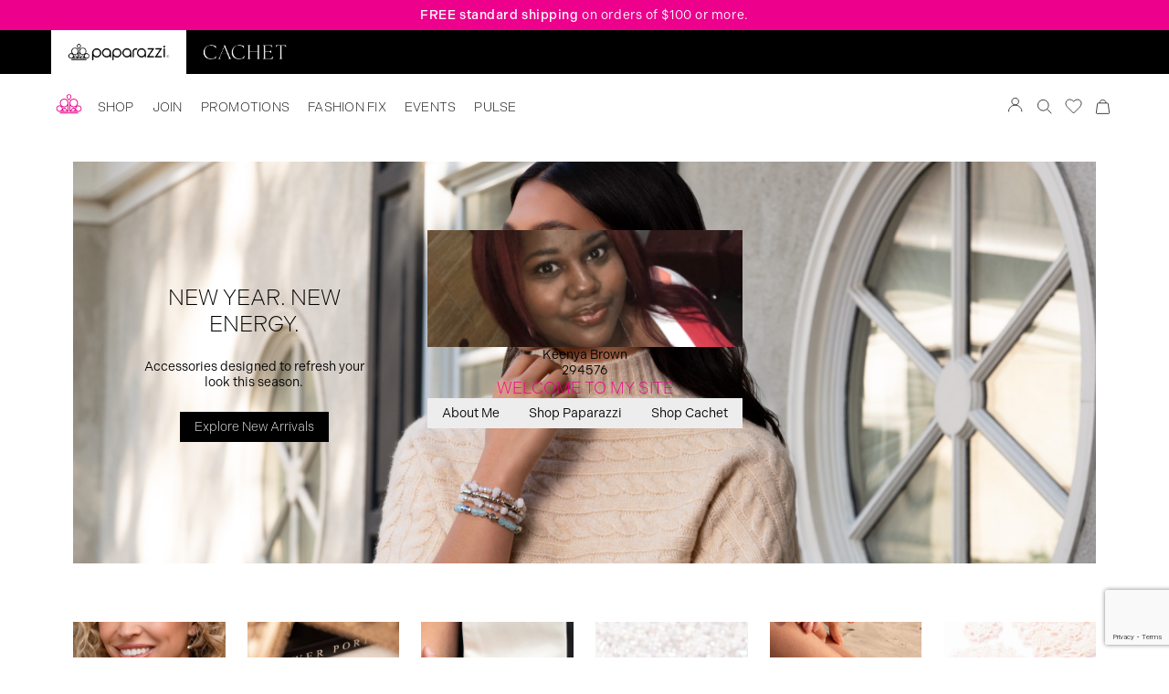

--- FILE ---
content_type: text/html; charset=utf-8
request_url: https://www.google.com/recaptcha/enterprise/anchor?ar=1&k=6LfzdPwrAAAAAHDZITybcJeGEzBzquFt5cPvQXXw&co=aHR0cHM6Ly9wYXBhcmF6emlhY2Nlc3Nvcmllcy5jb206NDQz&hl=en&v=PoyoqOPhxBO7pBk68S4YbpHZ&size=invisible&anchor-ms=20000&execute-ms=30000&cb=bc5ftcmov3dw
body_size: 48829
content:
<!DOCTYPE HTML><html dir="ltr" lang="en"><head><meta http-equiv="Content-Type" content="text/html; charset=UTF-8">
<meta http-equiv="X-UA-Compatible" content="IE=edge">
<title>reCAPTCHA</title>
<style type="text/css">
/* cyrillic-ext */
@font-face {
  font-family: 'Roboto';
  font-style: normal;
  font-weight: 400;
  font-stretch: 100%;
  src: url(//fonts.gstatic.com/s/roboto/v48/KFO7CnqEu92Fr1ME7kSn66aGLdTylUAMa3GUBHMdazTgWw.woff2) format('woff2');
  unicode-range: U+0460-052F, U+1C80-1C8A, U+20B4, U+2DE0-2DFF, U+A640-A69F, U+FE2E-FE2F;
}
/* cyrillic */
@font-face {
  font-family: 'Roboto';
  font-style: normal;
  font-weight: 400;
  font-stretch: 100%;
  src: url(//fonts.gstatic.com/s/roboto/v48/KFO7CnqEu92Fr1ME7kSn66aGLdTylUAMa3iUBHMdazTgWw.woff2) format('woff2');
  unicode-range: U+0301, U+0400-045F, U+0490-0491, U+04B0-04B1, U+2116;
}
/* greek-ext */
@font-face {
  font-family: 'Roboto';
  font-style: normal;
  font-weight: 400;
  font-stretch: 100%;
  src: url(//fonts.gstatic.com/s/roboto/v48/KFO7CnqEu92Fr1ME7kSn66aGLdTylUAMa3CUBHMdazTgWw.woff2) format('woff2');
  unicode-range: U+1F00-1FFF;
}
/* greek */
@font-face {
  font-family: 'Roboto';
  font-style: normal;
  font-weight: 400;
  font-stretch: 100%;
  src: url(//fonts.gstatic.com/s/roboto/v48/KFO7CnqEu92Fr1ME7kSn66aGLdTylUAMa3-UBHMdazTgWw.woff2) format('woff2');
  unicode-range: U+0370-0377, U+037A-037F, U+0384-038A, U+038C, U+038E-03A1, U+03A3-03FF;
}
/* math */
@font-face {
  font-family: 'Roboto';
  font-style: normal;
  font-weight: 400;
  font-stretch: 100%;
  src: url(//fonts.gstatic.com/s/roboto/v48/KFO7CnqEu92Fr1ME7kSn66aGLdTylUAMawCUBHMdazTgWw.woff2) format('woff2');
  unicode-range: U+0302-0303, U+0305, U+0307-0308, U+0310, U+0312, U+0315, U+031A, U+0326-0327, U+032C, U+032F-0330, U+0332-0333, U+0338, U+033A, U+0346, U+034D, U+0391-03A1, U+03A3-03A9, U+03B1-03C9, U+03D1, U+03D5-03D6, U+03F0-03F1, U+03F4-03F5, U+2016-2017, U+2034-2038, U+203C, U+2040, U+2043, U+2047, U+2050, U+2057, U+205F, U+2070-2071, U+2074-208E, U+2090-209C, U+20D0-20DC, U+20E1, U+20E5-20EF, U+2100-2112, U+2114-2115, U+2117-2121, U+2123-214F, U+2190, U+2192, U+2194-21AE, U+21B0-21E5, U+21F1-21F2, U+21F4-2211, U+2213-2214, U+2216-22FF, U+2308-230B, U+2310, U+2319, U+231C-2321, U+2336-237A, U+237C, U+2395, U+239B-23B7, U+23D0, U+23DC-23E1, U+2474-2475, U+25AF, U+25B3, U+25B7, U+25BD, U+25C1, U+25CA, U+25CC, U+25FB, U+266D-266F, U+27C0-27FF, U+2900-2AFF, U+2B0E-2B11, U+2B30-2B4C, U+2BFE, U+3030, U+FF5B, U+FF5D, U+1D400-1D7FF, U+1EE00-1EEFF;
}
/* symbols */
@font-face {
  font-family: 'Roboto';
  font-style: normal;
  font-weight: 400;
  font-stretch: 100%;
  src: url(//fonts.gstatic.com/s/roboto/v48/KFO7CnqEu92Fr1ME7kSn66aGLdTylUAMaxKUBHMdazTgWw.woff2) format('woff2');
  unicode-range: U+0001-000C, U+000E-001F, U+007F-009F, U+20DD-20E0, U+20E2-20E4, U+2150-218F, U+2190, U+2192, U+2194-2199, U+21AF, U+21E6-21F0, U+21F3, U+2218-2219, U+2299, U+22C4-22C6, U+2300-243F, U+2440-244A, U+2460-24FF, U+25A0-27BF, U+2800-28FF, U+2921-2922, U+2981, U+29BF, U+29EB, U+2B00-2BFF, U+4DC0-4DFF, U+FFF9-FFFB, U+10140-1018E, U+10190-1019C, U+101A0, U+101D0-101FD, U+102E0-102FB, U+10E60-10E7E, U+1D2C0-1D2D3, U+1D2E0-1D37F, U+1F000-1F0FF, U+1F100-1F1AD, U+1F1E6-1F1FF, U+1F30D-1F30F, U+1F315, U+1F31C, U+1F31E, U+1F320-1F32C, U+1F336, U+1F378, U+1F37D, U+1F382, U+1F393-1F39F, U+1F3A7-1F3A8, U+1F3AC-1F3AF, U+1F3C2, U+1F3C4-1F3C6, U+1F3CA-1F3CE, U+1F3D4-1F3E0, U+1F3ED, U+1F3F1-1F3F3, U+1F3F5-1F3F7, U+1F408, U+1F415, U+1F41F, U+1F426, U+1F43F, U+1F441-1F442, U+1F444, U+1F446-1F449, U+1F44C-1F44E, U+1F453, U+1F46A, U+1F47D, U+1F4A3, U+1F4B0, U+1F4B3, U+1F4B9, U+1F4BB, U+1F4BF, U+1F4C8-1F4CB, U+1F4D6, U+1F4DA, U+1F4DF, U+1F4E3-1F4E6, U+1F4EA-1F4ED, U+1F4F7, U+1F4F9-1F4FB, U+1F4FD-1F4FE, U+1F503, U+1F507-1F50B, U+1F50D, U+1F512-1F513, U+1F53E-1F54A, U+1F54F-1F5FA, U+1F610, U+1F650-1F67F, U+1F687, U+1F68D, U+1F691, U+1F694, U+1F698, U+1F6AD, U+1F6B2, U+1F6B9-1F6BA, U+1F6BC, U+1F6C6-1F6CF, U+1F6D3-1F6D7, U+1F6E0-1F6EA, U+1F6F0-1F6F3, U+1F6F7-1F6FC, U+1F700-1F7FF, U+1F800-1F80B, U+1F810-1F847, U+1F850-1F859, U+1F860-1F887, U+1F890-1F8AD, U+1F8B0-1F8BB, U+1F8C0-1F8C1, U+1F900-1F90B, U+1F93B, U+1F946, U+1F984, U+1F996, U+1F9E9, U+1FA00-1FA6F, U+1FA70-1FA7C, U+1FA80-1FA89, U+1FA8F-1FAC6, U+1FACE-1FADC, U+1FADF-1FAE9, U+1FAF0-1FAF8, U+1FB00-1FBFF;
}
/* vietnamese */
@font-face {
  font-family: 'Roboto';
  font-style: normal;
  font-weight: 400;
  font-stretch: 100%;
  src: url(//fonts.gstatic.com/s/roboto/v48/KFO7CnqEu92Fr1ME7kSn66aGLdTylUAMa3OUBHMdazTgWw.woff2) format('woff2');
  unicode-range: U+0102-0103, U+0110-0111, U+0128-0129, U+0168-0169, U+01A0-01A1, U+01AF-01B0, U+0300-0301, U+0303-0304, U+0308-0309, U+0323, U+0329, U+1EA0-1EF9, U+20AB;
}
/* latin-ext */
@font-face {
  font-family: 'Roboto';
  font-style: normal;
  font-weight: 400;
  font-stretch: 100%;
  src: url(//fonts.gstatic.com/s/roboto/v48/KFO7CnqEu92Fr1ME7kSn66aGLdTylUAMa3KUBHMdazTgWw.woff2) format('woff2');
  unicode-range: U+0100-02BA, U+02BD-02C5, U+02C7-02CC, U+02CE-02D7, U+02DD-02FF, U+0304, U+0308, U+0329, U+1D00-1DBF, U+1E00-1E9F, U+1EF2-1EFF, U+2020, U+20A0-20AB, U+20AD-20C0, U+2113, U+2C60-2C7F, U+A720-A7FF;
}
/* latin */
@font-face {
  font-family: 'Roboto';
  font-style: normal;
  font-weight: 400;
  font-stretch: 100%;
  src: url(//fonts.gstatic.com/s/roboto/v48/KFO7CnqEu92Fr1ME7kSn66aGLdTylUAMa3yUBHMdazQ.woff2) format('woff2');
  unicode-range: U+0000-00FF, U+0131, U+0152-0153, U+02BB-02BC, U+02C6, U+02DA, U+02DC, U+0304, U+0308, U+0329, U+2000-206F, U+20AC, U+2122, U+2191, U+2193, U+2212, U+2215, U+FEFF, U+FFFD;
}
/* cyrillic-ext */
@font-face {
  font-family: 'Roboto';
  font-style: normal;
  font-weight: 500;
  font-stretch: 100%;
  src: url(//fonts.gstatic.com/s/roboto/v48/KFO7CnqEu92Fr1ME7kSn66aGLdTylUAMa3GUBHMdazTgWw.woff2) format('woff2');
  unicode-range: U+0460-052F, U+1C80-1C8A, U+20B4, U+2DE0-2DFF, U+A640-A69F, U+FE2E-FE2F;
}
/* cyrillic */
@font-face {
  font-family: 'Roboto';
  font-style: normal;
  font-weight: 500;
  font-stretch: 100%;
  src: url(//fonts.gstatic.com/s/roboto/v48/KFO7CnqEu92Fr1ME7kSn66aGLdTylUAMa3iUBHMdazTgWw.woff2) format('woff2');
  unicode-range: U+0301, U+0400-045F, U+0490-0491, U+04B0-04B1, U+2116;
}
/* greek-ext */
@font-face {
  font-family: 'Roboto';
  font-style: normal;
  font-weight: 500;
  font-stretch: 100%;
  src: url(//fonts.gstatic.com/s/roboto/v48/KFO7CnqEu92Fr1ME7kSn66aGLdTylUAMa3CUBHMdazTgWw.woff2) format('woff2');
  unicode-range: U+1F00-1FFF;
}
/* greek */
@font-face {
  font-family: 'Roboto';
  font-style: normal;
  font-weight: 500;
  font-stretch: 100%;
  src: url(//fonts.gstatic.com/s/roboto/v48/KFO7CnqEu92Fr1ME7kSn66aGLdTylUAMa3-UBHMdazTgWw.woff2) format('woff2');
  unicode-range: U+0370-0377, U+037A-037F, U+0384-038A, U+038C, U+038E-03A1, U+03A3-03FF;
}
/* math */
@font-face {
  font-family: 'Roboto';
  font-style: normal;
  font-weight: 500;
  font-stretch: 100%;
  src: url(//fonts.gstatic.com/s/roboto/v48/KFO7CnqEu92Fr1ME7kSn66aGLdTylUAMawCUBHMdazTgWw.woff2) format('woff2');
  unicode-range: U+0302-0303, U+0305, U+0307-0308, U+0310, U+0312, U+0315, U+031A, U+0326-0327, U+032C, U+032F-0330, U+0332-0333, U+0338, U+033A, U+0346, U+034D, U+0391-03A1, U+03A3-03A9, U+03B1-03C9, U+03D1, U+03D5-03D6, U+03F0-03F1, U+03F4-03F5, U+2016-2017, U+2034-2038, U+203C, U+2040, U+2043, U+2047, U+2050, U+2057, U+205F, U+2070-2071, U+2074-208E, U+2090-209C, U+20D0-20DC, U+20E1, U+20E5-20EF, U+2100-2112, U+2114-2115, U+2117-2121, U+2123-214F, U+2190, U+2192, U+2194-21AE, U+21B0-21E5, U+21F1-21F2, U+21F4-2211, U+2213-2214, U+2216-22FF, U+2308-230B, U+2310, U+2319, U+231C-2321, U+2336-237A, U+237C, U+2395, U+239B-23B7, U+23D0, U+23DC-23E1, U+2474-2475, U+25AF, U+25B3, U+25B7, U+25BD, U+25C1, U+25CA, U+25CC, U+25FB, U+266D-266F, U+27C0-27FF, U+2900-2AFF, U+2B0E-2B11, U+2B30-2B4C, U+2BFE, U+3030, U+FF5B, U+FF5D, U+1D400-1D7FF, U+1EE00-1EEFF;
}
/* symbols */
@font-face {
  font-family: 'Roboto';
  font-style: normal;
  font-weight: 500;
  font-stretch: 100%;
  src: url(//fonts.gstatic.com/s/roboto/v48/KFO7CnqEu92Fr1ME7kSn66aGLdTylUAMaxKUBHMdazTgWw.woff2) format('woff2');
  unicode-range: U+0001-000C, U+000E-001F, U+007F-009F, U+20DD-20E0, U+20E2-20E4, U+2150-218F, U+2190, U+2192, U+2194-2199, U+21AF, U+21E6-21F0, U+21F3, U+2218-2219, U+2299, U+22C4-22C6, U+2300-243F, U+2440-244A, U+2460-24FF, U+25A0-27BF, U+2800-28FF, U+2921-2922, U+2981, U+29BF, U+29EB, U+2B00-2BFF, U+4DC0-4DFF, U+FFF9-FFFB, U+10140-1018E, U+10190-1019C, U+101A0, U+101D0-101FD, U+102E0-102FB, U+10E60-10E7E, U+1D2C0-1D2D3, U+1D2E0-1D37F, U+1F000-1F0FF, U+1F100-1F1AD, U+1F1E6-1F1FF, U+1F30D-1F30F, U+1F315, U+1F31C, U+1F31E, U+1F320-1F32C, U+1F336, U+1F378, U+1F37D, U+1F382, U+1F393-1F39F, U+1F3A7-1F3A8, U+1F3AC-1F3AF, U+1F3C2, U+1F3C4-1F3C6, U+1F3CA-1F3CE, U+1F3D4-1F3E0, U+1F3ED, U+1F3F1-1F3F3, U+1F3F5-1F3F7, U+1F408, U+1F415, U+1F41F, U+1F426, U+1F43F, U+1F441-1F442, U+1F444, U+1F446-1F449, U+1F44C-1F44E, U+1F453, U+1F46A, U+1F47D, U+1F4A3, U+1F4B0, U+1F4B3, U+1F4B9, U+1F4BB, U+1F4BF, U+1F4C8-1F4CB, U+1F4D6, U+1F4DA, U+1F4DF, U+1F4E3-1F4E6, U+1F4EA-1F4ED, U+1F4F7, U+1F4F9-1F4FB, U+1F4FD-1F4FE, U+1F503, U+1F507-1F50B, U+1F50D, U+1F512-1F513, U+1F53E-1F54A, U+1F54F-1F5FA, U+1F610, U+1F650-1F67F, U+1F687, U+1F68D, U+1F691, U+1F694, U+1F698, U+1F6AD, U+1F6B2, U+1F6B9-1F6BA, U+1F6BC, U+1F6C6-1F6CF, U+1F6D3-1F6D7, U+1F6E0-1F6EA, U+1F6F0-1F6F3, U+1F6F7-1F6FC, U+1F700-1F7FF, U+1F800-1F80B, U+1F810-1F847, U+1F850-1F859, U+1F860-1F887, U+1F890-1F8AD, U+1F8B0-1F8BB, U+1F8C0-1F8C1, U+1F900-1F90B, U+1F93B, U+1F946, U+1F984, U+1F996, U+1F9E9, U+1FA00-1FA6F, U+1FA70-1FA7C, U+1FA80-1FA89, U+1FA8F-1FAC6, U+1FACE-1FADC, U+1FADF-1FAE9, U+1FAF0-1FAF8, U+1FB00-1FBFF;
}
/* vietnamese */
@font-face {
  font-family: 'Roboto';
  font-style: normal;
  font-weight: 500;
  font-stretch: 100%;
  src: url(//fonts.gstatic.com/s/roboto/v48/KFO7CnqEu92Fr1ME7kSn66aGLdTylUAMa3OUBHMdazTgWw.woff2) format('woff2');
  unicode-range: U+0102-0103, U+0110-0111, U+0128-0129, U+0168-0169, U+01A0-01A1, U+01AF-01B0, U+0300-0301, U+0303-0304, U+0308-0309, U+0323, U+0329, U+1EA0-1EF9, U+20AB;
}
/* latin-ext */
@font-face {
  font-family: 'Roboto';
  font-style: normal;
  font-weight: 500;
  font-stretch: 100%;
  src: url(//fonts.gstatic.com/s/roboto/v48/KFO7CnqEu92Fr1ME7kSn66aGLdTylUAMa3KUBHMdazTgWw.woff2) format('woff2');
  unicode-range: U+0100-02BA, U+02BD-02C5, U+02C7-02CC, U+02CE-02D7, U+02DD-02FF, U+0304, U+0308, U+0329, U+1D00-1DBF, U+1E00-1E9F, U+1EF2-1EFF, U+2020, U+20A0-20AB, U+20AD-20C0, U+2113, U+2C60-2C7F, U+A720-A7FF;
}
/* latin */
@font-face {
  font-family: 'Roboto';
  font-style: normal;
  font-weight: 500;
  font-stretch: 100%;
  src: url(//fonts.gstatic.com/s/roboto/v48/KFO7CnqEu92Fr1ME7kSn66aGLdTylUAMa3yUBHMdazQ.woff2) format('woff2');
  unicode-range: U+0000-00FF, U+0131, U+0152-0153, U+02BB-02BC, U+02C6, U+02DA, U+02DC, U+0304, U+0308, U+0329, U+2000-206F, U+20AC, U+2122, U+2191, U+2193, U+2212, U+2215, U+FEFF, U+FFFD;
}
/* cyrillic-ext */
@font-face {
  font-family: 'Roboto';
  font-style: normal;
  font-weight: 900;
  font-stretch: 100%;
  src: url(//fonts.gstatic.com/s/roboto/v48/KFO7CnqEu92Fr1ME7kSn66aGLdTylUAMa3GUBHMdazTgWw.woff2) format('woff2');
  unicode-range: U+0460-052F, U+1C80-1C8A, U+20B4, U+2DE0-2DFF, U+A640-A69F, U+FE2E-FE2F;
}
/* cyrillic */
@font-face {
  font-family: 'Roboto';
  font-style: normal;
  font-weight: 900;
  font-stretch: 100%;
  src: url(//fonts.gstatic.com/s/roboto/v48/KFO7CnqEu92Fr1ME7kSn66aGLdTylUAMa3iUBHMdazTgWw.woff2) format('woff2');
  unicode-range: U+0301, U+0400-045F, U+0490-0491, U+04B0-04B1, U+2116;
}
/* greek-ext */
@font-face {
  font-family: 'Roboto';
  font-style: normal;
  font-weight: 900;
  font-stretch: 100%;
  src: url(//fonts.gstatic.com/s/roboto/v48/KFO7CnqEu92Fr1ME7kSn66aGLdTylUAMa3CUBHMdazTgWw.woff2) format('woff2');
  unicode-range: U+1F00-1FFF;
}
/* greek */
@font-face {
  font-family: 'Roboto';
  font-style: normal;
  font-weight: 900;
  font-stretch: 100%;
  src: url(//fonts.gstatic.com/s/roboto/v48/KFO7CnqEu92Fr1ME7kSn66aGLdTylUAMa3-UBHMdazTgWw.woff2) format('woff2');
  unicode-range: U+0370-0377, U+037A-037F, U+0384-038A, U+038C, U+038E-03A1, U+03A3-03FF;
}
/* math */
@font-face {
  font-family: 'Roboto';
  font-style: normal;
  font-weight: 900;
  font-stretch: 100%;
  src: url(//fonts.gstatic.com/s/roboto/v48/KFO7CnqEu92Fr1ME7kSn66aGLdTylUAMawCUBHMdazTgWw.woff2) format('woff2');
  unicode-range: U+0302-0303, U+0305, U+0307-0308, U+0310, U+0312, U+0315, U+031A, U+0326-0327, U+032C, U+032F-0330, U+0332-0333, U+0338, U+033A, U+0346, U+034D, U+0391-03A1, U+03A3-03A9, U+03B1-03C9, U+03D1, U+03D5-03D6, U+03F0-03F1, U+03F4-03F5, U+2016-2017, U+2034-2038, U+203C, U+2040, U+2043, U+2047, U+2050, U+2057, U+205F, U+2070-2071, U+2074-208E, U+2090-209C, U+20D0-20DC, U+20E1, U+20E5-20EF, U+2100-2112, U+2114-2115, U+2117-2121, U+2123-214F, U+2190, U+2192, U+2194-21AE, U+21B0-21E5, U+21F1-21F2, U+21F4-2211, U+2213-2214, U+2216-22FF, U+2308-230B, U+2310, U+2319, U+231C-2321, U+2336-237A, U+237C, U+2395, U+239B-23B7, U+23D0, U+23DC-23E1, U+2474-2475, U+25AF, U+25B3, U+25B7, U+25BD, U+25C1, U+25CA, U+25CC, U+25FB, U+266D-266F, U+27C0-27FF, U+2900-2AFF, U+2B0E-2B11, U+2B30-2B4C, U+2BFE, U+3030, U+FF5B, U+FF5D, U+1D400-1D7FF, U+1EE00-1EEFF;
}
/* symbols */
@font-face {
  font-family: 'Roboto';
  font-style: normal;
  font-weight: 900;
  font-stretch: 100%;
  src: url(//fonts.gstatic.com/s/roboto/v48/KFO7CnqEu92Fr1ME7kSn66aGLdTylUAMaxKUBHMdazTgWw.woff2) format('woff2');
  unicode-range: U+0001-000C, U+000E-001F, U+007F-009F, U+20DD-20E0, U+20E2-20E4, U+2150-218F, U+2190, U+2192, U+2194-2199, U+21AF, U+21E6-21F0, U+21F3, U+2218-2219, U+2299, U+22C4-22C6, U+2300-243F, U+2440-244A, U+2460-24FF, U+25A0-27BF, U+2800-28FF, U+2921-2922, U+2981, U+29BF, U+29EB, U+2B00-2BFF, U+4DC0-4DFF, U+FFF9-FFFB, U+10140-1018E, U+10190-1019C, U+101A0, U+101D0-101FD, U+102E0-102FB, U+10E60-10E7E, U+1D2C0-1D2D3, U+1D2E0-1D37F, U+1F000-1F0FF, U+1F100-1F1AD, U+1F1E6-1F1FF, U+1F30D-1F30F, U+1F315, U+1F31C, U+1F31E, U+1F320-1F32C, U+1F336, U+1F378, U+1F37D, U+1F382, U+1F393-1F39F, U+1F3A7-1F3A8, U+1F3AC-1F3AF, U+1F3C2, U+1F3C4-1F3C6, U+1F3CA-1F3CE, U+1F3D4-1F3E0, U+1F3ED, U+1F3F1-1F3F3, U+1F3F5-1F3F7, U+1F408, U+1F415, U+1F41F, U+1F426, U+1F43F, U+1F441-1F442, U+1F444, U+1F446-1F449, U+1F44C-1F44E, U+1F453, U+1F46A, U+1F47D, U+1F4A3, U+1F4B0, U+1F4B3, U+1F4B9, U+1F4BB, U+1F4BF, U+1F4C8-1F4CB, U+1F4D6, U+1F4DA, U+1F4DF, U+1F4E3-1F4E6, U+1F4EA-1F4ED, U+1F4F7, U+1F4F9-1F4FB, U+1F4FD-1F4FE, U+1F503, U+1F507-1F50B, U+1F50D, U+1F512-1F513, U+1F53E-1F54A, U+1F54F-1F5FA, U+1F610, U+1F650-1F67F, U+1F687, U+1F68D, U+1F691, U+1F694, U+1F698, U+1F6AD, U+1F6B2, U+1F6B9-1F6BA, U+1F6BC, U+1F6C6-1F6CF, U+1F6D3-1F6D7, U+1F6E0-1F6EA, U+1F6F0-1F6F3, U+1F6F7-1F6FC, U+1F700-1F7FF, U+1F800-1F80B, U+1F810-1F847, U+1F850-1F859, U+1F860-1F887, U+1F890-1F8AD, U+1F8B0-1F8BB, U+1F8C0-1F8C1, U+1F900-1F90B, U+1F93B, U+1F946, U+1F984, U+1F996, U+1F9E9, U+1FA00-1FA6F, U+1FA70-1FA7C, U+1FA80-1FA89, U+1FA8F-1FAC6, U+1FACE-1FADC, U+1FADF-1FAE9, U+1FAF0-1FAF8, U+1FB00-1FBFF;
}
/* vietnamese */
@font-face {
  font-family: 'Roboto';
  font-style: normal;
  font-weight: 900;
  font-stretch: 100%;
  src: url(//fonts.gstatic.com/s/roboto/v48/KFO7CnqEu92Fr1ME7kSn66aGLdTylUAMa3OUBHMdazTgWw.woff2) format('woff2');
  unicode-range: U+0102-0103, U+0110-0111, U+0128-0129, U+0168-0169, U+01A0-01A1, U+01AF-01B0, U+0300-0301, U+0303-0304, U+0308-0309, U+0323, U+0329, U+1EA0-1EF9, U+20AB;
}
/* latin-ext */
@font-face {
  font-family: 'Roboto';
  font-style: normal;
  font-weight: 900;
  font-stretch: 100%;
  src: url(//fonts.gstatic.com/s/roboto/v48/KFO7CnqEu92Fr1ME7kSn66aGLdTylUAMa3KUBHMdazTgWw.woff2) format('woff2');
  unicode-range: U+0100-02BA, U+02BD-02C5, U+02C7-02CC, U+02CE-02D7, U+02DD-02FF, U+0304, U+0308, U+0329, U+1D00-1DBF, U+1E00-1E9F, U+1EF2-1EFF, U+2020, U+20A0-20AB, U+20AD-20C0, U+2113, U+2C60-2C7F, U+A720-A7FF;
}
/* latin */
@font-face {
  font-family: 'Roboto';
  font-style: normal;
  font-weight: 900;
  font-stretch: 100%;
  src: url(//fonts.gstatic.com/s/roboto/v48/KFO7CnqEu92Fr1ME7kSn66aGLdTylUAMa3yUBHMdazQ.woff2) format('woff2');
  unicode-range: U+0000-00FF, U+0131, U+0152-0153, U+02BB-02BC, U+02C6, U+02DA, U+02DC, U+0304, U+0308, U+0329, U+2000-206F, U+20AC, U+2122, U+2191, U+2193, U+2212, U+2215, U+FEFF, U+FFFD;
}

</style>
<link rel="stylesheet" type="text/css" href="https://www.gstatic.com/recaptcha/releases/PoyoqOPhxBO7pBk68S4YbpHZ/styles__ltr.css">
<script nonce="rbp1YhZAmhuLKy6S7K1cJg" type="text/javascript">window['__recaptcha_api'] = 'https://www.google.com/recaptcha/enterprise/';</script>
<script type="text/javascript" src="https://www.gstatic.com/recaptcha/releases/PoyoqOPhxBO7pBk68S4YbpHZ/recaptcha__en.js" nonce="rbp1YhZAmhuLKy6S7K1cJg">
      
    </script></head>
<body><div id="rc-anchor-alert" class="rc-anchor-alert"></div>
<input type="hidden" id="recaptcha-token" value="[base64]">
<script type="text/javascript" nonce="rbp1YhZAmhuLKy6S7K1cJg">
      recaptcha.anchor.Main.init("[\x22ainput\x22,[\x22bgdata\x22,\x22\x22,\[base64]/[base64]/[base64]/bmV3IHJbeF0oY1swXSk6RT09Mj9uZXcgclt4XShjWzBdLGNbMV0pOkU9PTM/bmV3IHJbeF0oY1swXSxjWzFdLGNbMl0pOkU9PTQ/[base64]/[base64]/[base64]/[base64]/[base64]/[base64]/[base64]/[base64]\x22,\[base64]\x22,\x22P8KyeV7Ch0IYRcK6w4TDqUlnMHgBw6TClA12wrQ8wpjCkVnDikVrA8KQSlbCs8KBwqk/WSHDpjfCnBpUwrHDsMK+acOHw7xTw7rCisKbM2ogOsONw7bCusKBf8OLZzPDvVU1XMKAw5/Cng1Rw64iwooAR0PDqcOiRB3Dk2RiecO1w6geZnnCpUnDiMKaw6PDlh3ClcK8w5pGwoLDvBZhNUgJNVhuw4Mzw6HCvgDCmyHDnVBow5FINmIoEQbDlcOSNsOsw645NRhaQi/[base64]/HcOSCMKbw4rDtsKqc3gKw6XDi8OsJh4saMOXVRPDsDIzw7HDuUJQccOdwq5wEirDjUd5w43DmMOBwq0fwr5vwoTDo8OwwoJaF0XCkhx+wp5Kw7TCtMObRsKNw7jDlsKPMwx/w6UmBMKuOT7Do2REW03Cu8KBRF3Dv8KHw6zDkD9gwqzCv8OPwoYIw5XClMOvw4nCqMKNCcKeYkRJYMOywqoBVWzCsMOSwr3Cr0nDncOuw5DCpMKyYlBcQirCuzTCv8KTAyjDhC7DlwbDvsO1w6pSwqZIw7nCnMKWwqLCnsKtRljDqMKAw6lzHAw/woU4NMOdN8KVKMK2woxOwr/DosODw6Jdb8KkwrnDuRoxwovDg8OqYMKqwqQIdsOLZ8KqAcOqYcOsw4DDqF7DpMKyKsKXZQvCqg/Do2w1wolJw4DDrnzCrWDCr8KfaMOZcRvDgcODOcKaWMOSKwzClcObwqbDsmR/HcOxMsKiw57DkDLDr8Ohwp3Cg8KJWMKvw4XCgsOyw6HDiCwWEMKIYcO4DiUAXMOsczTDjTLDu8KUYsKZSMKJwq7CgMKeGDTCmsKAwqDCizFjw4nCrUA7dMOATxhBwo3DvgPDlcKyw7XCnsO0w7YoGcOFwqPCrcKZP8O4wq8Fwr/DmMKaworCncK3HiUBwqBgQXTDvlDCv1zCkjDDk0DDq8OQYh4Vw7bCpljDhlILQxPCn8OABcO9wq/[base64]/Cq8K4a2rCt8KQAWJBw4nDqcOVwpXDoMOnemszfMKxw7BmAgZXwpEbCMKtbsKww7h8UcKWLVs0QsORJ8K8w6PCksOlw54gNcKYDSzCjsOGOwPCtsKQwo3ClEvCmsOhF1RRPMO/[base64]/woPDl8OZwpEkw4DDmGADC8OQcsOAwqkOw4/CocOuw7/[base64]/DhX5dPx3DlCzDjMO/[base64]/UMKQLcOwFsO+bBDCi8OfOMO/w5EAFQgGwpvCvEXDkB7DrcOlMQDDmEMCwrBdG8KXwp4Zw6JuW8KFCcOlFTIRHx0iw6kQw7zDujXDrHcDw63CsMObTSocbsORwpHCo2IOw7U3cMOQw5fCsMKowqDCmm/Ctld4UnwOdMKyDMKQccOmT8Kkwpc6w6Nrw7AgY8Ohw6Z1HsOoXUFrR8Oewro+w5LCmyUNfwpgw7RHwrvCgDVSwrLDn8OUZDw0OcKeJ0rCthjCp8KlRsOIBm7DkkPCr8K7Z8Oiwo9nworChMKIAnPCncObeFtFwohZaz7DuHbDmw/DnkbCk3Zrw7MWwotVw41Aw4Exw4TDo8OAQ8K4ZcOSwonCncK5wrovOcOMTxHDisKZw4zCssKhwr0+A2nCuGDCvMOBJAMAwpzCm8OXNUjClErDmCcWw7PCpMO0YC9AUR8Pw5h+w7/[base64]/w7d8JWUww4VBGsK/[base64]/CnSjDs1BDw5pew7bDsDbDgQ9WA8OEE3HDl8K2JRHDtyQ2PsKZwrXDhMKhe8KGPXYkw459JsK3w5/CvsKpw57CrcO+XloTwp7CgwFcIMK/w6XDgQ8RBg/Dh8OMwqU+w53CmEFUJ8OqwqXCnWbCt29gwprCgMO5w47CssK2wrhOQsKkSFoPDsOnEFUUPyNSwpbDji0nw7Nrwqdkw6bDvSpxwpzCrj4+wqFLwqJSAn7Du8Kuwrd1w41eIj1Hw61jw5bCjcK+OSZXC2/DvF3Ch8KJwr7DsBoNwoA4w4nDrirDuMOKwo/CgW5zwopcw40ML8KAw7TDvEfDtjkfQDlOwpHCojbDvgvCmAFVwpTClA7CmQE3w7sDw7LDoTjClMK1dMKBwr/[base64]/[base64]/DmVZKw6TDmsKJwqd6wqjCukDDlXDCqsKDH8KNb8O7wqU/wrJZwoDCpMObf3JBczfCi8Kxw5JywoLCs0Ydw5V6FsK+woPDicKuMMKbwqjDq8KPwpYLwpJSFVElwqkgJUvCp0/DgcOxMGrCiG7Diy1BA8ORwr7Dpmw/wo/ClsKaZXwsw7/DqsODJMKTcgrCiF7CjiNRwpF5ZW7CssK0wpJOWWrDkkHDnMOyNx/DtsOlG0FoBMK0KRVDwr3Dn8O8Y3sOw4RfHyUqw4YwBS/DucKNwr4sBsOFw5vClsOFDg/CrMObw6zDsR3DqcOxw5xrwooWflLCrMKIfMOjZw7Ch8KpPVrCj8OFwqJ/eSIWw499Dlp2b8O8wpB/[base64]/[base64]/CklRQw5jComVAPcOnw7kmwqjCvyrCssKsH8KgwqrDksOeAMKywpVIOS3DnsOAMyxYMktETGhKIgfDosOFAShbw6dOwqApNRd5wqnCosOHVkFKR8KlPGlpUAQNWsOCdsOJCMKVWcKCwrUaw5N5wr4VwoMfw5lLWj4YN11ywpQ6chrDtsK7w41MwobCom3DiwLCgsOfw6/Cmx7CqsOMXsKmw4svwr3CuH0DDAUPCsK5LAgYEcOBDcK8ZxjCjiLDgcKyZQNNwpALw7hRwqPDpsO5V3k3TsKPw6nCuS/DuCbCkcKWwpzCmFNKVisnwptRwqDChGvDom7Cri5KwoDCqWzDilLDgyvCv8O6wokHw6NQK07DusK0woA3w5c7N8K5w6/[base64]/DnQ7DvsKkw73Dh1Qfd1fDghk/fkzClcOrwrZ9SsKWX2EVwqV5KnhgwpjDscOJw77CrjoKwowqBjwewo9jw4/CmjdpwoVHGMKawo3CpcO/w5E5w7UUGMOEwqvCpMKmOsO+wovCp37DhwXCvMOEwozDpS4zMC10wrLDiQPDgcK5ET3CgB9Dw57DnTzCpSM0w6JVw5rDvsOvwoEqwq7CrArDsMOdwoAyUyM0wqwKIMKiwq/Cj3XDiBbCjgbCisK9wqVnwo7Cg8KbwpfCu2JIO8OVw57DlcKrwrNHc2TDjMKywpo5fcO/[base64]/Co8K6f8O2DB5dEsKNV05SwqEQw6Imw4h6w4c4w5xCVcOHwqd7w5TDncOQw7gEw7zDuWAoXMKzNcOtJsKcw4nDvXhxfMKAFMOYBXrCuXPDjHDDl3VFbXXClz0yw5vDin/CrXEeesKgw4LDsMOew5XCiTReL8OpOB0dw59kw7bDpAPCrcKow5w2w5/Cl8KxeMOmN8K5RsKjFMK0wowQW8OmFGhgccKYw67DvcONwpDCicKlw7bCjMOwBRZNAlPClcOaSndRSEEJYWcBworDt8KOQlfCpcOqbmLCuGgXwqBaw7bDtsKjw6FYXsK8wrIMWTrCusOXw4d8FRvDmlhow7rCj8O1w5DCuDLDt3TDgMKdw4kVw6UiJjoJw7XCmC/CgcKsw6Jmw5LCpMKyaMOUwqpAwowRwr3DrVvDgMOWcljDtsOIwojDscOpQMKkw41vwrMMRRI+LzskB2/DqW94woECw5nDgMKAw6/DvMO8McOMwo0OdsKCZsKgwobCsDQSIxbCrCfDvEbDkMOiw5zDiMOIw4pfw5gwJhLDmD3DpV3Chj7CrMKcw58oT8KFwp1BOsKJFMOjWcOvw6HCk8Ojw7JBwo0Uw5DDvy9sw4Etw4fCkDUlIcKwRsKbwqTCisKaVy0hwo/[base64]/DisKKwqHDhQcJQcOYw6pVw7jDvsOsR23CsMOrfnzDmC3DtjICwpTDpDrDolDDoMONCWHCk8OEw7o1d8OJSQ8wOynDjV8qwoJwBAbCnUPDh8K1w6VywoQdw6RJRsKAw6hnN8O6w6wGXGU7w6bDksO0ecO0ayJkwpxtWMK1woZ5PRBbw5HDh8K4w7IHTV/CqMOwNcO5wqPCu8Khw7rDuj/CicKkMnXDrxfCpGXDmxtSFcK2wr3CiQ/Cpz07URbCtDQkw5PDh8O1C0Mlw69twpBywp7Dj8OTw7slwroowpXDpMKOD8OUZ8KfEcKzwqTCo8KHwqceQsOve0pgw5vCjcKid1s6KVBma2g6w7vDmls0QzZATT/[base64]/[base64]/[base64]/DmsOPwoHCnl1UG8Kda10JwqTDpcK/K8O9JsKEwp0vwpXCtBguwq44cWXCv0oow74EK0/[base64]/[base64]/S8KjBMK6w5sJwrZgaMOkwrLCicO0FCnCtkrCtjoCwq3DhiZ+EMOkagxOFXRiwr3CvsKTC2JeSjLDtsOyw5Bcw5TCncOGJcOZQMKsw7PCjQAaBFnDqHsHwpw/[base64]/DhMKrw6fCgGopwpPCmU09FQbCnFnDlF7CusOyRj7CgMKKGyFPw6HCuMKAwrJDcMKmw5cAw4UywqMZMBxTMMK3w60PwpzDm07Dq8KPIDfChS/DnsK7wr8We0R7bA/[base64]/CssOWecO4woYRFcKZcjHCgMKdwoHCoVHDphNXw67DlMKNw5M4PHF4DMONKxPCpELCqXUSw4nDhsOIw5bDux7Dsi9DeypIR8KJwrYiGsOjw6xfwpwNLMKPwovDkMOQw5Qtw6/[base64]/DhyVpwr3DoMKgw69TwpsLLsKqHMKMw4HDjEddZRckwojDssKzw4TCgXHDgwrDojLCsybDmCzDtwokwrwvBTTChcKCwp/CqMKewqY/[base64]/K8O5TVM/SsKZNsKCBsKMMEYTH8K6woQ2MHjChMKLYcO3w44Zwp8CblNTwptawojDv8K6asKHwrBHw6rDm8KJwoTDiEoKAMKywoHDk3rDq8Oiw7k+wqtywrjCk8O4wrbCsRx9wqpDwrpOw5jCiELDnzhqQ3sfPcOZwr8xbcOLw57Dt1/DhMOqw7wQYsOME1HDo8KmRBIaVEUOwr9lw4pLaWrDm8OEQlDDqsOZJnc2wrNSVsOsw6zCiXvCnnfDhnbCscKywrHDvsO8dMKZE2jDoWwRwphFWcKgw4Zqw44lMMOuPwDDm8KtasKnw63DhMKhAB0AK8OiwqLDnH0vwpDCjUzDmsOQMMOQSVHCnx7DqzvCj8OjLU/Dow4vw5AnPEUEG8Ohwrg4B8O7wqLDomHDlVvDi8KHw4bDpA1Pw53DjQJZD8KCwpfDqG/Dnjhtw4zCmRsPwqbCnMKORcOoYsKnw6/CgUN3WwHDil0Gwp1HflrCnz5Uwo/CuMK9REMVwoNhwqwjw7gPw7gMPsOwXcOmwqxmwo0PWWTDvHggBcOBwpDCsXR8wrsywq/DvsOVL8KAQMOfKkwWwpoQwpPCh8OuJsKqAWh2A8OvEiPCvFPDnEnDk8KDRsOww7gpDsO2w5DCpEUQw6jCq8O7a8KQw47CtRbClmhWwqF2w6Iuw6BuwqsxwqJDcsKMFcKww6fCu8OPGMKHASHDmCU9cMO9wo/Di8Kiw6UzWMORGcKcwqnDpMOwVGlZwqnCgFTDkMO6PcOowpTCrCjCmhlOSsOAOxlXG8Okw7Faw7oGwpTCgsOoKTBUw6bCm3XDkMK9dhlMw5DCmAfCoMO4wpTDjkXCpzg/B0zDhnQpDMKtwoHChhPDqsO9ASbCsj9CJE8Ab8KbX3/CmMKgwolMw5l3wrsODMK8w6bCtcOiw7rCqVvCvHliOsKQPcKQT1XCvcKIY3kSN8O1c0wMP2/DksKOwqnDr0TCjcKDw4oTwoM6woAdw5VmUmXDmcOvJ8K1TMOjBMO/HcK/wrElwpF5Ljwrd2AOw4nDg23DhEtNwofCksKrMQlZZgDDrcKyQFJ2LcOgNifCicOeAAwqw6Vawr/CpsKZV0vCiRrDt8KwwpLCkcK9Ox/CokXDj2TDhcOKFk/[base64]/w4nDsXXDvsO5wpnDnEbCoQY9w79CwpIHdcK0w4nDkVABwrLDslzDgMKoBMOmw5MhNsOuCQpnMsO9wrlYwoPCmgnDtsO+w4zDr8KvwqkZw7TCr1bDvsOkEsKow4nChsOZwpnCrE3CpXhgVWHCrikkw443w7/[base64]/DqE/DiHnCkBlvJAbCpMK4DsOrw5jCsMOYZRhNwrbDuMONwoUhdClOAsKiwpM5MsKkwq0xw4PCgsKqQkgvwqHDpRc+w5/ChG9LwpZUwpNZMFvCk8Ojw4DDr8KVCifCiHHCn8K1ZsOCwrp4BmfDn3fCvmoRMMKmwrRkYcKbLCjCtXTDizQew5l3KTXDqsKhwqE3wqvDkkjDl2IsKANga8OIWzInw6pOHcOjw6QywrBsTzcNw4ANw4TDncOdBcOVw7XCoArDhkMkfV/Dt8KOBzVJworCijrCjcKsw4QPUxLDncO8NEHCrsO6AnwXcsKxQcOnw69QQ2vDqcO+wq/DhinCqsOXb8KGbcKCbcO/ZXZ9CMKNwpnCq1YtwqM3BU7DuCLDsSnDu8OVDww/wpnDi8OFwqjDusOnwqQdwoQ7w4EKw4tuwqcBwqvDuMKjw5RJw5xKVm3CncKIwr4bwpdYw7ZKb8KzDMKjw7fDicOJwrYrcV/DhsO1w47CrFjDm8Kcw5DCu8OKwpx/TMOPUMO2QcOSdMKWwoF3Q8Opcz9+w5vDqSo0woNmw7PDkhDDpsOYQMOYNmjDtcORw4LDqFRDwrIeHCYJw7QuQsKSNMOgw4xIIF1OwqlrZCLCu04/acKCXE0obMKmwpHCtSoUP8K7asOfEcOsbADCtF7Ds8OAw5/Cj8KWw7XCoMOaUcK3w71eRsKAw5gbwpXCsRMLwrZgw4rDiw/[base64]/wq4ZFMK1w7FRC8KgwqUiGsKlwrLDtsOwcsO6RsKdw5XCnhnDucKZw5x0VMO/OcOsesKdw6/DvsOxD8OqMC3Cu2Z/[base64]/a3MWesKUQ8KSwrXDvU/DuHM7wprDicOBccOdw77CnR3DtcOrw7jDosK8O8Opw6/DkTxMw4xCDMKpw5XDqSdvJ1HClh8Jw5vCn8K7WsOJw6PDhcOUPMOqw701dMOecsO+HcKwD0oYwqZ9wr1CwqlVwr/DtlFLwrppdGbDgHA+wprDvMOoNQdbR0JsVRLDh8Ojwq/DkhBrw48YIhF/PmdywpUJUF5sGW4LLH/CrzFPw5XCszbCq8KXw4nCuzhDKlMkwqTDgGTDoMOTw5Vaw5phw4LDn8KGwrM8VSTCt8KCwo9hwrRiwr/Cv8Kyw7LDhXNnXzB8w5ALCHwZdTfDucKSwplybzZpIBU9wrnDj0bCsmLChRLCgBLCsMKHTAVWw7jDpAQHw6fCu8OfUTPDicO/aMOswodoRcKrw7VLMgXDmHDDjnfDmUddwpB4w7k+VMKSw6YKwotYLxxow5bCqznDmgUww6xFaQ/CnMKNRmgBwr8GEcOUQMOCwoPDrcKPVwd9wocxw7s7A8O9w4tuLcKBw4gMNsKlwosff8OHwok5I8KOOsOeDsKFNsKORMK3BXLCvMKqw5IWwozDujrDl3vDh8KHw5IMa1U/[base64]/Dm8OCCURpwrwewrxfGB/[base64]/DqhTDsDfDkWnCpMKQw75Kw7gKw6PDlUzCh3Ytwo02ZADDq8KyGR7DncO2byPDtcKSSMKFWQvDg8KXw7HCnFEULsO4w7vCrgA1w7sBwqfDjT9lw4UyQDx4b8K6wrZew54aw5o1ElJow68twoEcSWcBIsOkw6zDkVxrw697fRc/[base64]/CusOaw7cLMhPDl8KwwrvCrcOXfXHDtVk3wqbCviw+w7vCoH/DqV1lIwdDe8KNJ11pcnTDj1jCqcOQwo7Cg8O5MW/CnhLDojE/DBnCkMKIwqpow5l3w6tvw7B0bDrCgXbDjMOHA8O2OMK/[base64]/Ct04ww6PCiwpowq3CnhTDgidcw4PCusO6eijDg8OrcsK0w49UfMO8wpd4w5RNwr/[base64]/CnMO6FsKkw5rDp2XCncOJdMKiwrkLKXPDh8ODCMOYw7VgwpViwrZrCsOvCnRxwpd6w447E8K7w7PDgE0bcMOaWClKwp3DoMOswqEzw54lw5oTwrjDh8Khb8OGT8KhwpQpw7rCrkbCoMKGCG19VcODNMKeS116eWXCjMOod8KOw4EtF8KwwqRMwpt/[base64]/TBQ3NMOyw5zDlRtqw5t+w6bDsG9SwovDpk/CssKNw7jDl8OjwrzCmcKAfcOUfsK2ecOAwrx5w4d1w6JYw5jCu8O5w60AVcKoQWnCnmDCvAXDssK7wr/Cg3nCssKNbyo0WALCoS3DpsKuHcKkYyHCucKYL3cpGMOyS1vCpsKdLMOdw41jYGERw5nDl8K2wqHDmiorw4DDgsOJLcKxCcOPch3DgENHXX3DgEXDqifDnCkYwp5GP8ORw71sEsOoQ8OnB8K6wphbKHfDn8K1w5USGMKGwoFOwrHCoQ5Vw7/DqTNYU1Z1Kz7CqcKXw6pdwqfDhMO1w5J8w5/DphEiwoQsYsK5PMOSe8KDwoDDjMOcCh/CjR48wrQKwok5wrMfw4FCFcOBwo3CizgPTsOABCbDkcKkMVnDiRs7W2TDrHDCh0rDlcODwrFMwqEPK1PDtzoPwqPCgMKawrxdZcKzPQPDuSXDh8OGw4ECL8OAw6xpa8OXwqnCvsKOw7DDvsKvwptuw6EAYsO8wr0iwrzCiDlmHsOhw6/CjQBrwrfChcO5KQhCw7t1wr7CoMKfwqgQJcKPwrsSwr3DnMOpK8KbFcOXw7cRRDrCqMO2w51EIBHDpnPCjA8ow6jClFkswonClcOHNcKnLmAswq7DgMK9fxPDocK5flXDpmPDlR/DiAkpWsOgO8KedcOaw4w7w44RwrLCn8KKwq/CpRTCksOuwrkOw4jDiEfDvFlMMSYTGj3ChsKzwqkqPMOSwqZ/wq8PwqUlf8Kmw6zCnMK3NB90L8OgwoxCw47CpzxHCMOHb03Cu8O/GMKCesOWw5Rww5JiRsOfIcKTEMONwoXDqsKtw4/CjMOAPizDiMOAwrkmw4jDrW9EwrdcwoTDuU4Iw4rCtkcnwqDDsMOXFQQlBMKNw5JvcX3Dk0zDkMKpwrggw5PClkLDrsK3w7grZkMrwp8Bw6rCo8KRWcKqwqTDjsK9w70Uw6LCgcKewpUtM8K+wrZbw7HDjSE6FAs2w4DDi2QFw7/[base64]/CntVw5Vhw5tfSGg2FMO/Qz/[base64]/[base64]/Dt3FiPcOyw5rDviJCw7zDmsOROlBqwp/Cs8O4FG7Co28QwptQb8OQT8Kdw4rDuFbDsMKqw7vCosK8wrJQe8OAwo3DqiE2w5jDlsOgfCvChgU2HinCo13Ds8Kcw4NqKjPClkLDscOewpIIw53DmWDDin8mwonCg33Cg8OqLwEtCFLDgBvCgsOiw6TCncK7Zl7Ck1vDvMK8Y8Omw4/[base64]/QiBCwqXDqcOdZDhvAsOwX8OzO0rCusOawphEL8O8BRBWw7nCpMOuacO5w5LChW3DvkM0YgIlWH7CkMKBw43CmFkabsOPKcOUw4jDgsOsLcKyw5whP8OBwpsQwq9sw6bChMKJBMOiwpfDrMKXKMOBw5bDocOQw5HDqQnDm3F8w69gLsKDwoXCssKkTsKYw7/[base64]/[base64]/w6DDo37DtsOOw7jDtw10woXDhCbCnsKiV8KRw5jCizY5w4V7P8Odw4pQIBHCp1ZeW8OLwpTCqMO/w5PCrF0uwqY7FjDDpxXCr1PDmcOPUlgYw5bDqcOXw7nDjsKawpPCtsOLD0jCo8KUw5TDkXYSw6fDl0/CjMO1P8KUw6HCl8KIahnDiW/Cn8OjAMKGwqrChnRYw73DoMOdw4EvXMKrIXzDqcKKUWEow5vCiBkbX8OWwoYFeMKKw7ULwpwHw75BwqgFKsO8w5bDhsKSw6nDvsK9C2XCvnrDnWfCpzl3w7HCpxksQMKgw7t0O8KiLCAiImRCEsOZwr7DhMK/w6PCjMKgTcOQEmMnEsKdaG02wp7DrcOTw47Dj8O6wq9aw4p3dcOHwrHDlVrDjiMrwqVSwplOwqXCml4DAUxswoFVw7XCisKbdGgQdsO9w4hnMUZiwoJlw7MPD3AYworCu2DDtkQ+VsKTTTnCnsO6EnJFMFnDhcO/wonCtRQkfsOkw4LCqR9MJVXDpwTDrUgkwo1DdsKEw4rCgcKqWgMYw47DsATChh0nwpdlwozDrFVKYAEawrPCn8KsMsK0DCHCvU/DkcKhwqzDhkttcsKTe1/DjQLCq8OTwqZzRTPCkMOHZx0KLzvDm8OcwqBCw4/CmMKnw4nDqcKuwrzCpS7CkFgyHll9w7DCq8KgPT3DncOJwrJDwp/[base64]/CmcOHHGfDswjDpsK0w4jDlRvDsUo6XMKiNyDCk0/CtcOVw4IlY8KZZio7QMKWw77ClyrCpcKPB8OUw6/CqcKwwpotXCzDs0nDkQxCw4VDwr3Ck8KQw4nCqMOtw4/DgB8tH8KkUhciYhvCumI6woPCpnfCvnHDmMObwohtw68+HsKgKsOscsKqw5lNYi7CjcO2w4cLVcKhXh/Ct8Ktw77DvsO0TyHCuSZfYcKkw7zCklrCoHPDmR7CpMKGDcOMw75UH8OuVCAaEMOJw5XDkcKowpNuWVHDocOtw7/Cm0bDjVnDoFUnNMOAEMOLwqvCp8O0wobDugPDp8KbAcKKVEfDnMKWwroKWjnChkPDoMK1bCNOw6xrwqN/w4tGw43Cq8OUe8K0w6vDmsOjDhQwwqAlw7kYbcOLJ1xlwpMLwqLCtcOXTT9ZK8OvwqjCqcODw7DCoRAhAMOlCsKbfFs/SmPCp14Yw7/DhcKgwqbCnMKww6fDt8KNwrkbwr7DrU0swo1mPRtNS8KDw5TDny7CqCvCrzNPw6DCjsO3IWjCpGBHZU3DsmXColUMwqk+w5zCh8Ktw6HDsE3DtsKrw57CjcOqw7diNsOEA8OUDBNBMWAmScKiwo9Ywr16wqIiw5otw6NBw582w6/DvsOnBhdkwrRAQy7DmcK3GMKkw7fCnMKgFcK/CgHDqGXCi8O+ZVXChcKnwp/ClsKwZ8OTL8OfBMK0dxTDicKGQj01wo1hbsOMw5Qyw5nDlMKhMQV4wq0wQMKpSsKSCHzDqUHDucKxCcOzfMOReMK5Yn5Gw6oHwokDw4BeOMOtwqvCsGXDusOyw5/CncKaw5jCicOGw43CkcOjwrXDrEloFFtXccKYwrw/[base64]/ClzHCmSTCh0ZiGHTDtDPClyTCmcOqKcKxfkkEJHHChsOOAnLDsMOmw4bDkcO5MDM1wqHDgAnDjcK5w7xBw7IpLsK/a8KhSMKeJSzDpG/Cl8OYGWhMw4d3woV0wrvDgnc4Ym8THsOww7NpOSrCj8KwfsK9P8K7w4Bdw7HDmDzCmQPCrRzDmMKsGcKHWkdPRG93Z8OFS8O1H8O7EVIzw7fCrVnCtsOee8KxwrfCqMKwwodiZ8O/w57CrQ3Dt8KtwoHCnFZzwpViwqvChcKVw5vDiXrDvxt7wr7CgcOZwoEKwrnCrW4gwpjCmi9cPMO+b8Ovw4VVwqo0w5zCo8KJFSlNwqpaw7DCon/DvmPDq1fCgGM1wpp0YMOGd1nDriIZU3YCbcKKwrzCuABJwpvDocOrw7fDs1pBG1kfw4rDl2zDr3MwAjVhQcKowocUKcOxw6fDmTYLNsOPw6vCm8KscsOJJsOKwoVMN8OtG0oZSMO1w6DDlsKgwodew7EfaWHCvR/DgcKAwrLDrcOkDxBIfTQJFBbDiHfCoWzDoQpdwqLCsEvCgC7CkMOJw5U/wrIgMTxwPsOewq7ClBUVw5TCuXRAwrLCnUYHw507w5Bww7Uiw6bCpMOaJsO7wpNUV0lew5HDpF7Cr8KoCloYwpLCnDoJBMKfCAwSODBmHsOZwoDDosKgOcKowqrDmDfDqSnCjAoRw7DCnyLDqxnDhsOMVEY8wqfDiz/[base64]/CjF/Cl28EW8KhUQ5yw7rCgR5ufMOhwp7CrVvDrGYwwr1xwoUfNVfCtGDDuVbCpCvDtV/CixHCgcOzwpA5wrNQw4TCqkhbwoV7wp3CtXPCg8K4w4zCnMOFeMOrwq9FIxlswpbCscOaw4MZw7DCtMKNMRfDvErDgxTCn8OdQ8ONw453w5wBwrBvw61Vw58Jw5bDk8KxVcOUwpbDgMKca8KcR8KDH8K1DsOlw6jCrHAyw44dwpkGwq/Dun/DrE/Cn1DCm0TDmQ7DmAIGYEQIwpnCohfDv8KjFAM5LgXDnMK9Qz/CtDzDlxDDv8K7w6zDusK3BDzDkw0Ow7E9w6JfwqZIwpple8KXJBZ+InjChMKgwrRgw750VMO5wrpewqXDp0vDgcOwf8KNw6fDgsKsNcKUw4nDocOoaMKLbsKUw7fChcKfwp4yw4I3wrTDuXExwqTCgxLCscKowr9Tw5fCncOPVi/CuMOEPzbDrXPCjcKZEC/CrsOtw7DDsEYwwpdyw759BMKqFk5sYTERw5Z8wrnDhRYvUMKTM8KQdsOVw4TCgsOQGCjCq8OzM8KUNMK3wqUrw6IuwrnDrcO/w5lpwqzDvMKIwp03wpDDjnPCmDJdwoM4wooEw7LCkw98FMKzw5nCqcOgWkVQWMKRw6wkw7zCj1orwpnDh8OgwqfCgsKUwoDCvsK9FcKmwqNgwq4gwq1Hw7jCri0kw7DCiCzDi2TDpT5GcsOHwrNHw5kODsKfwpfDt8KcFRXChjp/Lg3DqMOrL8K3woHCiR/CiXsnXsKiw7I/[base64]/CocOqw5MPVcKvYR7CkWTDg8OewopKAsKnZ2bCui/DiMOzw4DDl8Kfdz7CjsKTO37CoDQjX8OMw6nDgcOQw44SF1VXLmPDtsKFw7oaW8O9XX3Dj8K5KmjCt8OxwrtEc8KHB8KWccOdBcKJwqccwpbDpQhYwr1jw6XCgh5Iw7jDrX8/wrfCsVxYJcKMw6pmw7TCjXTCgENMw6bDksO+wq3CqMKSw5tLRXRGRhPCsBgOCMKaY3/Dn8K8YDBvdsOFwqNDHCYiKMO1w7HDtFzDlsOwUcO7UMOvMcKgw7JsZWMaSTg5VlFwwoDCsnZwP3gJwrlow5kaw4LDpmdcSRgQKGLCucKOw7FcdRIaMsOQwpjDmD7Du8OcFWnDqR9/CWhzwoHDvRMywoZkQm/Du8Kkw4DChiPDnR7CljIrw5TDtMKhw4Ahw7psQkrCg8Kvwq7CjMOyZcKbIsObw5sWw41sWQHDgMKhwq3CjQg2eXXCrMOIW8Kkw6Z3wqPCugppQ8OXeMKdeFHCjmApPkTDnH7Dj8OhwoU2SsKvWMKIwpx/FcK+fMO4w4vCkSTChMOvw5FwUsOkSDY4EsOrw6HCmsOAw5TCngNzw6drwpvCoGgbBgN+w5LCvinDmUwVXBofODFVw6XDtT5YD0h2eMK/[base64]/[base64]/CgcK6w4hTw5TDlMOhdUQzTsKgwr/DrsOHw78wEmcbwrR+T2PCvjHDpMOVw7bCosKjTMKjSw7DmVUMwpUrw6xjwobCjQrDkcO+ZRDDnkLDuMOhwrbDpALDrF7CqcO3wrheHSbCj0djwptVw7d1w7tDcMOTEwV1w7/CncKFw5LCvSTCij/CvWbDlk3CuwVfdMOoGFVqCMKZw6TDpWk9w6HCjgnDsMKvCsKEK1XDu8Kdw47CnDvDpDYgwovClSFUcHFXw6V4GMOoFMKbwrXCh0fCg1nDqMKxbMKWSB8PYUEAwr7Cv8KIwrHCmkJZXBnDlhx5H8OEdEJqfh/ClkXDiDsHwq8+wogpacKzwqA2w4UpwptbXMKDe341Pi/CsUHCrCkraCM6fT3DpsKzwokuw4/Di8O9woxbwoHCj8K6HilpwqTCiSrCqn1obcOPf8K2wpjCiMKgwp3CqsK5fVTDmsOxQ3HDuntyNGsqwocswpMcw4vClsKiwrXCk8KkwqclSh/DnUYhw6/ChcKhXT13w6BHwqUAw5rCmMKFwrfDgMOwZGlRwpAawo16SzTCt8KZw4wjwp5cwpFVNhTDqsOscyEYI2zCvcKzHMK7wozDlsOdLcK+w7ImZcKowrokw6DDssKyRT5Kwo0rwoIlwoEcwrjDs8KSTsOlwr4nSFPDpnElwpMwczlZwrgLw5/Ct8OFwqTDrMODw4czwpIAGX3Dg8ORwo/Dtk3Dh8OfM8KAwrjCgsKpZ8OKSMOqdwLDh8Kdc2fDscKlGsOweEXChsOkcMOzw5hIf8OSw5LCgUhYwowQcTMhwr7Dr0LDosODwq/DoMK1Cx1fw4bDksOJwrnClHXCnAELwrY3acOdccOqwqXCusKowp3CsGLClMOhe8K+CMKEworChHgATXx0H8KiccKFR8KFw7zCgcOPw6kjw71iw4PCixAnwr/CuFnDo1fCtWzCn1Qcw5PDgcKGP8K1wotJUQE5wrHDkcOnKUzCuHFHwqs3w61ZEMKkeWoAQMK2OE/DhgJTwpwmwqHDgcO5XsK1PsKrwo5Xw7PCsMKQPMKKWsKNEMK/FkB5woXCh8K5dlnCnUnCv8KeBkNeUxYkXgnCksOaZcOew7tuTcKbw5B5QyHCpyPCsi7CvH/CqcOkZBbDp8OdJsKNw7s+f8KlexXCscKJMgEEWsKkGSFuw45NS8KQYHfDtcO0wqnCgQJVQMKMfyNnwpAKw7HCiMOoJ8KmXcOww4NUwojCksKEw6TDvCAiAcOzwr1pwr/[base64]/w5sADg/DjB9Lwr0/wrdQOgRewpbCksKDO8OveHPCg2oDwoTCtMOBw7LCpmECw7PCk8KtX8KIfjpSbgXDgz0Lf8KEw6fDsWgQBV5ydSHClmzDkDYMwqY+NVnCshTDjkB8Y8ODw5HCmjLDmsOxZ1ZZw7pBU0BBwqLDt8OMw64vwrsvw6RcwobDkkgxMgnDlRUub8KdPMKQwr/Dpx/CpDTCoT8XUcKwwrhOCD/CtsOrwp3ChhjCrsOQw4nCi3ZzAQbDuR3DmsO2wrp1w4vDsX5uwqnDv0wnw4PDgxAxKsKqeMKrP8OEwrNWw7bDm8OgM2XClRjDkjPCl3/DskTDkjzCuw3CgcOxEcKNfMK4B8KdHnbCsnoXwprCkDcYHkxCNSDDnkvCkDPCl8OLRGRkwpVYwpRnwoTCv8ObeBw0w4zCmMOlwo/CjsKkw67DiMObbAPClRkJVcKPwr/[base64]/w7pZwqsjwpbDrMOuw6/DkERhXsKuJcKiwp5TwoLCusK4w5wwchhyw6DDi1d1ACTCgkQFFcObw5QxwonCjCl0wqDDkhLDl8OcwqTDkMOIw5LCp8KqwolLYMKqIiHCoMOhGMK2WMOcwr8Fw4jChHA6wqDDiHt2w4fDrlhURSPDk2TCvMKJwp7Di8O0w75BEydfw67CoMKmZ8KVw4JdwpzCsMOsw7/DqMKsKcOhw7vClUl/[base64]/w49KHQIvwoVjw6szUg7CpsOUwqoxw5M8bzTDicKIPMKkcHJ6wqZrJxDClcKTwrzCucOjeXvChVvCucOzecK0LsKuw4jCo8OJPkMIwpHCusKJE8OGRWjDpz7Ch8KMw6QhCjDCnQ/CqMKvw5/DpXx8aMOrw4cqw58HwqtSXD5FDQA4w77CqQISCMOWwp5fwqo7wpTChsKLworCrG8Vw48uwrRnMn9Xwr0Bwqkywr/[base64]/DtiF2w7jDjcOXw7HCoMOJCWbCngbDlVDDmUhCBcOJCC98w7HCksOaUMO5IUZTFMK7w7RJw5vCnsOtK8Kle2fCnxXCrcKoasKrG8Kww4hNw4PCmjV9W8Kdw7U0woBswpRZw7lTw7NOwrbDoMKqUX3DjU54TCTCjHPCuRw0BQkHwokrw7vDk8OHwqo/WsKqBlZ/IsOrBcKzVMKrwodswosJYsOdGlhewpvCk8OiwoTDvTRMQG3Cjhd6JMKdNnbCkF/Dq1vCg8KyZcOqw7rCr8OzQ8OAW0TDkcOIwpg/w4AxesKqwqPDiGbCksK/Y1JgwqQ+w67DjAzDl3vCv2oSw6AXNTLDvsO4wpTDs8ONf8O2wprDpT/DjjouexTCukgzMGcnw4DCosObN8Omw7kMw7HCoGPCgcO3J2nCqcOiwp/CmkwJw5dYwpbCvkvDrMOtwrEhwoAOFwzDrDrCk8Odw4E4w4XDncKpw7HClMOBJio7wr7DoD5tOEvCr8KqDcOUF8KDwp8LZ8KUJMK/wqErZlxeQwlmwq3CsSLCkUtfBsOvb37DqcKHJEvCi8KJNsOgw69UA0bCtzVybmXDgW9ywoBGwpjDvFgww6EyH8KcTngjGcODw6oOwqlcTk1RB8O2wo06R8KoXMORdcOsVRrCu8Onw49bw57DjMO5w4HDs8OdVgrChcKwNMOcHcKGO1HDsQ/Di8OKw6TCncO0w4diwo/CvsOzw6/CssOseiI1MsKlwp4Xw4PCjSMnYVnDgBAQaMOBwpvDk8O2w4lqXMKSA8O0VsK0w57DsQhUJ8O+w6HDkl3CgMOLWBdzw7/DiQlyLcOoXh3Ck8Omw6pmwpcQw4PCmy9Bw4TCosOxw5TDjTV0wpHDkcKCH2JJw5rCtsK+aMOHwpdfWBN/w5svw6fDpmsvwqHCvwBPVy3DsxXCpyvCn8KLHMO6woI3aAXClBzDt1/CvzzDon0SwrlPwr5nw7TCohnDsBTCmcO7a3TCo3nDkcKFPcKeFhVTM07Dgmp0wqHCrsK/[base64]/Ci8KrSsK8WMOpSMO0wpwqw7PDllNSw6UhWsOQwobDhMK2VFQmw4LCosOtb8OUUR8/w51OJMOdwptcB8K1L8OawrBMw4HCrmdHE8K+O8K5BHTDqcOVdcOJw67CsxYwMHJkGUUrXCAzw7jDjCR/bsOSw6rDlMONw4XDs8OYfsOSwrDDrsOiw77DigxgbMOYaQDDq8Onw5cJw7nDi8OAJ8OCSSDDmynCtmpxw6/[base64]/WsO9B8OEw5dqYQdjw7AswpzCoXjDscOkwqZYTDrDmsKGei3DnwMjwoZGDiY1AzRmw7PDnsOHw5fDmcKSw4bDjgbCg3oSRsOywo1BWMKzO0LCuDtgwoPCqsKyw5vDksOTwq/DgS/Ckl7DisOHwpULwrHCmMOvDD5LbsKIw5/DiXXCi2LClRzCqsK1PhBIN0AEYUpFw6cXw7tVwqHCtsK+wohsw6/DnUHCj0rDgjYsHMKREhoOBsKPFsK7wobDuMKae3RRw6HDgcK3wrldw6XDhcK/TGrDnMKkbAvDpEIkwrspAMK3P2puw7YswrUGwrDDrx/[base64]/DjsObK8O5w4XDp8KNAGbDrUZ4w6oVAEp1w5Vxw6PDgcKVAcKkYh4pcsK5wqYkZFRfSD/DhMOsw6IAw73DswfDgBIHcn5nwqdHwqvDtcO9wokrwoDCvhrCssOgcsOkw6jDtsOtXhHDiSrDo8OswqsoYhQBwpggwqBCw7LCmXjDvQkSIMKaWQ9Jw6/CrwDChMK5cMK2UcO8XsKgwojCucOPw406TGhZwpDDpcOqw5bCjMO5w6YLP8KbS8OYwqxjwpPDsCLDo8K7w6DDnUXDqkIkbwHDi8OPw6MRwpLCnl7CiMOpJMKCDcKIwrvCssOFwo4mw4HClmrDq8KXw5DCtzPCmcOudMK/JcOGcUvCscKcasOvM0pow7Acw7PDjQ7Cj8Kcw6ETwqUUQC5vw73DgMKrw5LDvsO6w4LDoMKVw5BmwqQPP8OTSMOtw5TDr8Kbw5XDrcOXwo8FwqLCniFISjIzWsOWwqRqw6jCkijDix/[base64]/Ds8KnTMOLw4jDr3/DhC3CucK7OMK+ER05w5fCqMKewqbChRNkw43CgMKZw4IqH8ONJMKoEsKEDw\\u003d\\u003d\x22],null,[\x22conf\x22,null,\x226LfzdPwrAAAAAHDZITybcJeGEzBzquFt5cPvQXXw\x22,0,null,null,null,1,[21,125,63,73,95,87,41,43,42,83,102,105,109,121],[1017145,739],0,null,null,null,null,0,null,0,null,700,1,null,0,\[base64]/76lBhnEnQkZnOKMAhnM8xEZ\x22,0,0,null,null,1,null,0,0,null,null,null,0],\x22https://paparazziaccessories.com:443\x22,null,[3,1,1],null,null,null,1,3600,[\x22https://www.google.com/intl/en/policies/privacy/\x22,\x22https://www.google.com/intl/en/policies/terms/\x22],\x22bQb1YFrLXjEBu0LFYRM2IIpxrYy2Igw5MV+KGQqbxzw\\u003d\x22,1,0,null,1,1769007853243,0,0,[239,92,53,223,3],null,[196,4,132],\x22RC-IFXRm6RQxluLLg\x22,null,null,null,null,null,\x220dAFcWeA5UO2p4BcnOEHb52gpXQ1C0RaxkOls91cdtf6RVZdkPnHbdVaW-MPCNc3TVpW5Xwwi_63e4OPYgruZx89oOx2NNMMreQQ\x22,1769090653332]");
    </script></body></html>